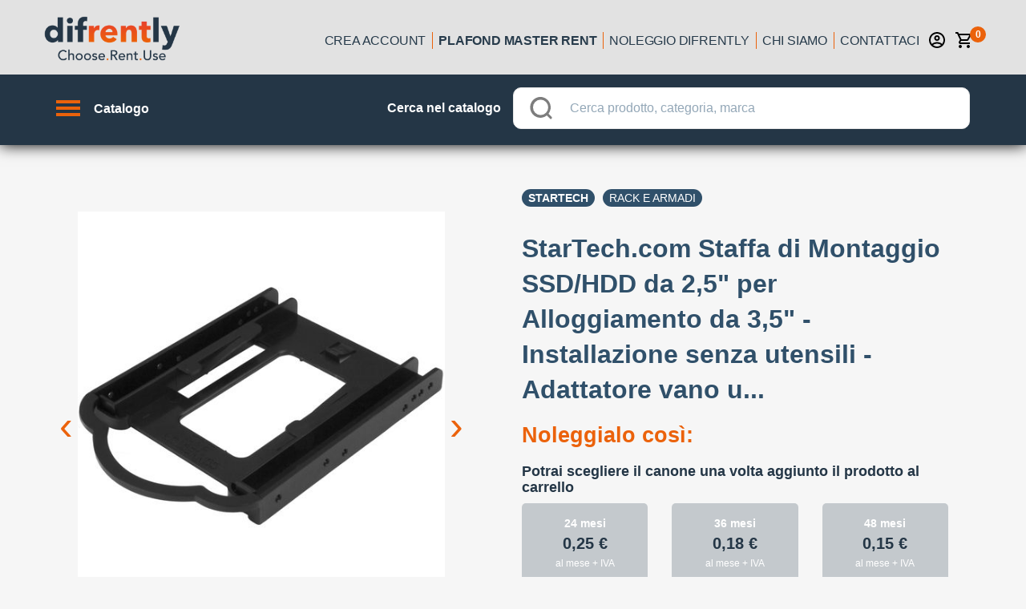

--- FILE ---
content_type: image/svg+xml
request_url: https://www.difrently.com/_nuxt/img/7b0a637.svg
body_size: 1043
content:
<?xml version="1.0" encoding="utf-8"?>
<!-- Generator: Adobe Illustrator 25.0.0, SVG Export Plug-In . SVG Version: 6.00 Build 0)  -->
<svg version="1.1" id="Livello_1" xmlns="http://www.w3.org/2000/svg" xmlns:xlink="http://www.w3.org/1999/xlink" x="0px" y="0px"
	 viewBox="0 0 80 80" style="enable-background:new 0 0 80 80;" xml:space="preserve">
<style type="text/css">
	.st0{fill:#009A9E;}
	.st1{fill:#FFFFFF;}
</style>
<g>
	<path class="st0" d="M41.22,6.44l7.43-5.06c1.1-0.75,2.6-0.34,3.17,0.85l3.9,8.1c0.39,0.8,1.23,1.29,2.11,1.22l8.96-0.67
		c1.32-0.1,2.42,1,2.32,2.32l-0.67,8.96c-0.07,0.89,0.42,1.73,1.22,2.11l8.1,3.9c1.19,0.58,1.6,2.08,0.85,3.17l-5.06,7.43
		c-0.5,0.74-0.5,1.7,0,2.44l5.06,7.43c0.75,1.1,0.34,2.6-0.85,3.17l-8.1,3.9c-0.8,0.39-1.29,1.23-1.22,2.11l0.67,8.96
		c0.1,1.32-1,2.42-2.32,2.32l-8.96-0.67c-0.89-0.07-1.73,0.42-2.11,1.22l-3.9,8.1c-0.58,1.19-2.08,1.6-3.17,0.85l-7.43-5.06
		c-0.74-0.5-1.7-0.5-2.44,0l-7.43,5.06c-1.1,0.75-2.6,0.34-3.17-0.85l-3.9-8.1c-0.39-0.8-1.23-1.29-2.11-1.22l-8.96,0.67
		c-1.32,0.1-2.42-1-2.32-2.32l0.67-8.96c0.07-0.89-0.42-1.73-1.22-2.11l-8.1-3.9c-1.19-0.58-1.6-2.08-0.85-3.17l5.06-7.43
		c0.5-0.74,0.5-1.7,0-2.44l-5.06-7.43c-0.75-1.1-0.34-2.6,0.85-3.17l8.1-3.9c0.8-0.39,1.29-1.23,1.22-2.11l-0.67-8.96
		c-0.1-1.32,1-2.42,2.32-2.32l8.96,0.67c0.89,0.07,1.73-0.42,2.11-1.22l3.9-8.1c0.58-1.19,2.08-1.6,3.17-0.85l7.43,5.06
		C39.52,6.94,40.48,6.94,41.22,6.44z"/>
	<g>
		<path class="st1" d="M33.49,34.6h-6.8l-0.38,2.7c0.38-0.05,0.7-0.05,1.13-0.05c1.67,0,3.37,0.38,4.62,1.27
			c1.32,0.89,2.13,2.35,2.13,4.4c0,3.27-2.81,6.15-7.53,6.15c-2.13,0-3.91-0.49-4.89-1l0.73-3.08c0.78,0.38,2.37,0.86,3.97,0.86
			c1.7,0,3.51-0.81,3.51-2.67c0-1.81-1.43-2.91-4.94-2.91c-0.97,0-1.65,0.05-2.38,0.16l1.16-9.2h9.66V34.6z"/>
		<path class="st1" d="M45.98,36.14c0,3.67-2.32,5.59-4.86,5.59c-2.67,0-4.78-2-4.78-5.29c0-3.13,1.92-5.5,4.91-5.5
			C44.28,30.93,45.98,33.15,45.98,36.14z M39.39,36.33c0,1.83,0.62,3.16,1.81,3.16c1.16,0,1.73-1.19,1.73-3.16
			c0-1.78-0.49-3.16-1.76-3.16C39.96,33.17,39.39,34.58,39.39,36.33z M41.34,49.07L51.4,30.93h2.21l-10.1,18.14H41.34z M58.61,43.43
			c0,3.67-2.32,5.59-4.86,5.59c-2.64,0-4.75-2-4.78-5.29c0-3.13,1.92-5.51,4.91-5.51C56.91,38.22,58.61,40.43,58.61,43.43z
			 M52.05,43.62c-0.03,1.84,0.59,3.16,1.78,3.16c1.16,0,1.73-1.19,1.73-3.16c0-1.78-0.46-3.16-1.73-3.16
			C52.59,40.46,52.05,41.86,52.05,43.62z"/>
	</g>
</g>
</svg>


--- FILE ---
content_type: application/javascript; charset=UTF-8
request_url: https://www.difrently.com/_nuxt/da83a4b0fb65322d1182.js
body_size: 2981
content:
!function(e){function f(data){for(var f,c,n=data[0],o=data[1],l=data[2],i=0,v=[];i<n.length;i++)c=n[i],Object.prototype.hasOwnProperty.call(r,c)&&r[c]&&v.push(r[c][0]),r[c]=0;for(f in o)Object.prototype.hasOwnProperty.call(o,f)&&(e[f]=o[f]);for(h&&h(data);v.length;)v.shift()();return t.push.apply(t,l||[]),d()}function d(){for(var e,i=0;i<t.length;i++){for(var f=t[i],d=!0,c=1;c<f.length;c++){var o=f[c];0!==r[o]&&(d=!1)}d&&(t.splice(i--,1),e=n(n.s=f[0]))}return e}var c={},r={120:0},t=[];function n(f){if(c[f])return c[f].exports;var d=c[f]={i:f,l:!1,exports:{}};return e[f].call(d.exports,d,d.exports,n),d.l=!0,d.exports}n.e=function(e){var f=[],d=r[e];if(0!==d)if(d)f.push(d[2]);else{var c=new Promise((function(f,c){d=r[e]=[f,c]}));f.push(d[2]=c);var t,script=document.createElement("script");script.charset="utf-8",script.timeout=120,n.nc&&script.setAttribute("nonce",n.nc),script.src=function(e){return n.p+""+{0:"14787f539119adee2d3d",1:"0bb4833bdd11d4705df2",2:"f0d319f45e38e3234be2",3:"cf15bc94e2fa67e857df",4:"02820c4f9febaf0041c7",5:"1fcec051a7106f710a5d",6:"a2f7d358f31eb6fd7709",7:"507fe5f70b48025ee5ab",8:"b24e6f2ce3f28d945734",9:"1bd975e7512f60518156",10:"3b20d319a7fdb3293166",11:"82595677298a1bda7f08",14:"5454fa400b27fa655d77",15:"718c0d7870291af62c85",16:"2b40afd25a99f338ddc9",17:"7093919ba556863c640c",18:"c0e65d6c7f7055fe3d6e",19:"ea9864b2c33a852621cf",20:"5cdb4be3bbe038fe8566",21:"03414fb8d675b78627ee",22:"22e61205e24fefec024b",23:"8dc112ed3881b56308ac",24:"f21cf83de05863da497d",25:"602d9fe4eb4052abfe5f",26:"e9e54ecd3e9056644d8a",27:"d0cb4e5c49e461bbc822",28:"e2c42d1ba2267def7f5f",29:"b25e4da332800004db4f",30:"ed3063f39c0d0e359f02",31:"280d1955a68bd4f1c5ac",32:"e2d396ae8d26d7e06c7a",33:"361f9a33d0cd577de278",34:"134e3e6ae78981604d26",35:"f8a54bab1fc613dd4370",36:"b9dd754af2debc151ff9",37:"ced647dc2dfd555a289f",38:"08451eb3e03512994fd9",39:"2e7e21beefb6813c1dc8",40:"338eb3c4b06d945f4949",41:"b7feccb018ca51e1fe7d",42:"bfe025bd0d15778f03c4",43:"8a5faa880d736d1a8299",44:"5c191be16b06ecfdde2a",45:"7eaf793fb35338995cf5",46:"07256d75de736daa062c",47:"f4418ea0d63f3fbb11c2",48:"3897827bf38bca54902d",49:"077361351d4b010c659b",50:"21180b9c53b52d9d326f",51:"839bc82fa80c4cf1d6a9",52:"bafab44576817821b98a",53:"14df27dfe54aa36509e9",54:"3210f9765b533d25c252",55:"7fdbd55a8faae41fa5d1",56:"b086f06f5ad09eec74ef",57:"16e5cf308a0619b192ab",58:"6bad783a88215f742fcf",59:"86fb7a9ebb3c79e909bf",60:"3320c3fbb1f070705b12",61:"4b732cea68b3eadc23de",62:"05125794548bb9b422e7",63:"7e293a91845d84fd86cc",64:"4db754cdec385101f80a",65:"5fc5b7cb0e97f819f687",66:"cc5fe2a7f188769919f7",67:"83ced18dc4766c004d39",68:"32a82a02692825b04586",69:"b72b8d2a3b429be9f0b5",70:"df908fcf0a2a03f7cf23",71:"0030ce0f66a5b10115f2",72:"56043aa1dcdf17e984ee",73:"38ccb30f7b709e990d00",74:"026cb39b78b9e67a4292",75:"00d1ca04f6cbe2a45c34",76:"3891cb97431d2ff09382",77:"dfa033c38a2f0769d99b",78:"2f1df89ad75c1e9fb6b0",79:"3a6ba379bb4cd9cb2e4d",80:"329ad566f4d5c16b76be",81:"2f73efaa66eaf53effde",82:"c6b2edf209fe836f45aa",83:"d50e1042772c876345fc",84:"bf3c9e8818793b25aee7",85:"f2f7d3fe2419978d4d93",86:"b0ba1b5e0e2aa0219465",87:"01fb4d6bae898a12a3b2",88:"d6e11b66831e0731d077",89:"2cd6542b2a7acd7351c8",90:"69204fa4a96a0e791e3a",91:"115eac59801b3368e7c9",92:"dee239ac645d0e051edb",93:"19e4236b09682184a6ec",94:"c124c69e2fc44c23e7e8",95:"c66dc6327c76c11d4618",96:"89a1b5da91369f50c5bc",97:"945682289e1bed330216",98:"5291cde8966a52803bda",99:"204f7e0598dfa2ad8762",100:"cf1da9edec916fad3175",101:"343de5b03eaddb0a0391",102:"e8eff98cd905021ce7a3",103:"af62e1d30211807607ce",104:"59ec79063152223511b1",105:"a17678666f1e1e831a52",106:"fa62b351f16884febc34",107:"eb5e880117330124d90c",108:"1b826e1ab5fd0de48099",109:"4f0c95c462a98326153c",110:"c437330d3dd316446703",111:"a481871b7f507f7d3767",112:"7f701a4d36001c60dfa2",113:"73129950df8471a8f34e",114:"589a588d385e7cdab93a",115:"b7717889c79c097fed39",116:"d0444e3fa0dc53d37420",117:"ae7c68b87ad9ae47debb",118:"4d18eb60c323145b0cbc",119:"07939d1083722123d122",122:"a6175bed465f1b8b5aff"}[e]+".js"}(e);var o=new Error;t=function(f){script.onerror=script.onload=null,clearTimeout(l);var d=r[e];if(0!==d){if(d){var c=f&&("load"===f.type?"missing":f.type),t=f&&f.target&&f.target.src;o.message="Loading chunk "+e+" failed.\n("+c+": "+t+")",o.name="ChunkLoadError",o.type=c,o.request=t,d[1](o)}r[e]=void 0}};var l=setTimeout((function(){t({type:"timeout",target:script})}),12e4);script.onerror=script.onload=t,document.head.appendChild(script)}return Promise.all(f)},n.m=e,n.c=c,n.d=function(e,f,d){n.o(e,f)||Object.defineProperty(e,f,{enumerable:!0,get:d})},n.r=function(e){"undefined"!=typeof Symbol&&Symbol.toStringTag&&Object.defineProperty(e,Symbol.toStringTag,{value:"Module"}),Object.defineProperty(e,"__esModule",{value:!0})},n.t=function(e,f){if(1&f&&(e=n(e)),8&f)return e;if(4&f&&"object"==typeof e&&e&&e.__esModule)return e;var d=Object.create(null);if(n.r(d),Object.defineProperty(d,"default",{enumerable:!0,value:e}),2&f&&"string"!=typeof e)for(var c in e)n.d(d,c,function(f){return e[f]}.bind(null,c));return d},n.n=function(e){var f=e&&e.__esModule?function(){return e.default}:function(){return e};return n.d(f,"a",f),f},n.o=function(object,e){return Object.prototype.hasOwnProperty.call(object,e)},n.p="/_nuxt/",n.oe=function(e){throw console.error(e),e};var o=this.webpackJsonp=this.webpackJsonp||[],l=o.push.bind(o);o.push=f,o=o.slice();for(var i=0;i<o.length;i++)f(o[i]);var h=l;d()}([]);

--- FILE ---
content_type: image/svg+xml
request_url: https://www.difrently.com/_nuxt/img/ecba5d4.svg
body_size: 1041
content:
<?xml version="1.0" encoding="utf-8"?>
<!-- Generator: Adobe Illustrator 25.0.0, SVG Export Plug-In . SVG Version: 6.00 Build 0)  -->
<svg version="1.1" id="Livello_1" xmlns="http://www.w3.org/2000/svg" xmlns:xlink="http://www.w3.org/1999/xlink" x="0px" y="0px"
	 viewBox="0 0 50 50" style="enable-background:new 0 0 50 50;" xml:space="preserve">
<style type="text/css">
	.st0{fill:#FFFFFF;}
</style>
<g>
	<path class="st0" d="M30.89,27.01c-0.37,0-0.65,0.14-0.84,0.41c-0.3,0.42-0.45,1.09-0.45,2.01c0,0.92,0.15,1.59,0.45,2.01
		c0.19,0.27,0.46,0.4,0.84,0.4s0.65-0.13,0.85-0.4c0.3-0.42,0.45-1.09,0.45-2.01c0-0.92-0.15-1.6-0.45-2.02
		C31.54,27.14,31.26,27.01,30.89,27.01z"/>
	<path class="st0" d="M19.11,18.17c-0.37,0-0.65,0.13-0.85,0.4c-0.3,0.42-0.45,1.09-0.45,2.01c0,0.92,0.15,1.59,0.45,2.01
		c0.19,0.28,0.48,0.41,0.85,0.41c0.37,0,0.65-0.14,0.84-0.41c0.3-0.42,0.45-1.09,0.45-2.01c0-0.91-0.15-1.58-0.45-2.01
		C19.76,18.31,19.48,18.17,19.11,18.17z"/>
	<path class="st0" d="M45.22,25.74c-0.3-0.44-0.3-1.03,0-1.47l3.05-4.48c0.45-0.66,0.21-1.57-0.51-1.91l-4.88-2.35
		c-0.48-0.23-0.78-0.74-0.74-1.27l0.4-5.4c0.06-0.8-0.6-1.46-1.4-1.4l-5.4,0.4c-0.54,0.04-1.04-0.25-1.27-0.74l-2.35-4.88
		c-0.35-0.72-1.25-0.96-1.91-0.51l-4.48,3.05c-0.44,0.3-1.03,0.3-1.47,0l-4.48-3.05c-0.66-0.45-1.57-0.21-1.91,0.51l-2.35,4.88
		c-0.23,0.48-0.74,0.78-1.27,0.74l-5.4-0.4c-0.8-0.06-1.46,0.6-1.4,1.4l0.4,5.4c0.04,0.54-0.25,1.04-0.74,1.27l-4.88,2.35
		c-0.72,0.35-0.96,1.25-0.51,1.91l3.05,4.48c0.3,0.44,0.3,1.03,0,1.47l-3.05,4.48c-0.45,0.66-0.21,1.57,0.51,1.91l4.88,2.35
		c0.48,0.23,0.78,0.74,0.74,1.27l-0.4,5.4c-0.06,0.8,0.6,1.46,1.4,1.4l5.4-0.4c0.54-0.04,1.04,0.25,1.27,0.74l2.35,4.88
		c0.35,0.72,1.25,0.96,1.91,0.51l4.48-3.05c0.44-0.3,1.03-0.3,1.47,0l4.48,3.05c0.66,0.45,1.57,0.21,1.91-0.51l2.35-4.88
		c0.23-0.48,0.74-0.78,1.27-0.74l5.4,0.4c0.8,0.06,1.46-0.6,1.4-1.4l-0.4-5.4c-0.04-0.54,0.25-1.04,0.74-1.27l4.88-2.35
		c0.72-0.35,0.96-1.25,0.51-1.91L45.22,25.74z M16.7,24.31c-0.68-0.37-1.19-0.89-1.52-1.58c-0.33-0.68-0.5-1.41-0.5-2.18
		c0-0.76,0.17-1.48,0.5-2.16c0.33-0.68,0.84-1.21,1.52-1.58c0.68-0.37,1.49-0.55,2.41-0.55c1.37,0,2.45,0.39,3.23,1.17
		c0.79,0.78,1.18,1.82,1.18,3.12c0,1.31-0.39,2.35-1.18,3.13c-0.79,0.78-1.87,1.17-3.23,1.17C18.18,24.87,17.38,24.68,16.7,24.31z
		 M21.48,33.73h-2.33l9.42-17.47h2.36L21.48,33.73z M34.14,32.53c-0.79,0.78-1.87,1.18-3.25,1.18c-0.92,0-1.73-0.19-2.41-0.56
		c-0.68-0.37-1.19-0.9-1.52-1.58c-0.33-0.68-0.49-1.4-0.49-2.17c0-0.77,0.16-1.49,0.49-2.17c0.33-0.68,0.83-1.21,1.52-1.58
		c0.68-0.37,1.49-0.56,2.41-0.56c1.38,0,2.46,0.39,3.25,1.18c0.79,0.78,1.18,1.83,1.18,3.13S34.92,31.75,34.14,32.53z"/>
</g>
</svg>
